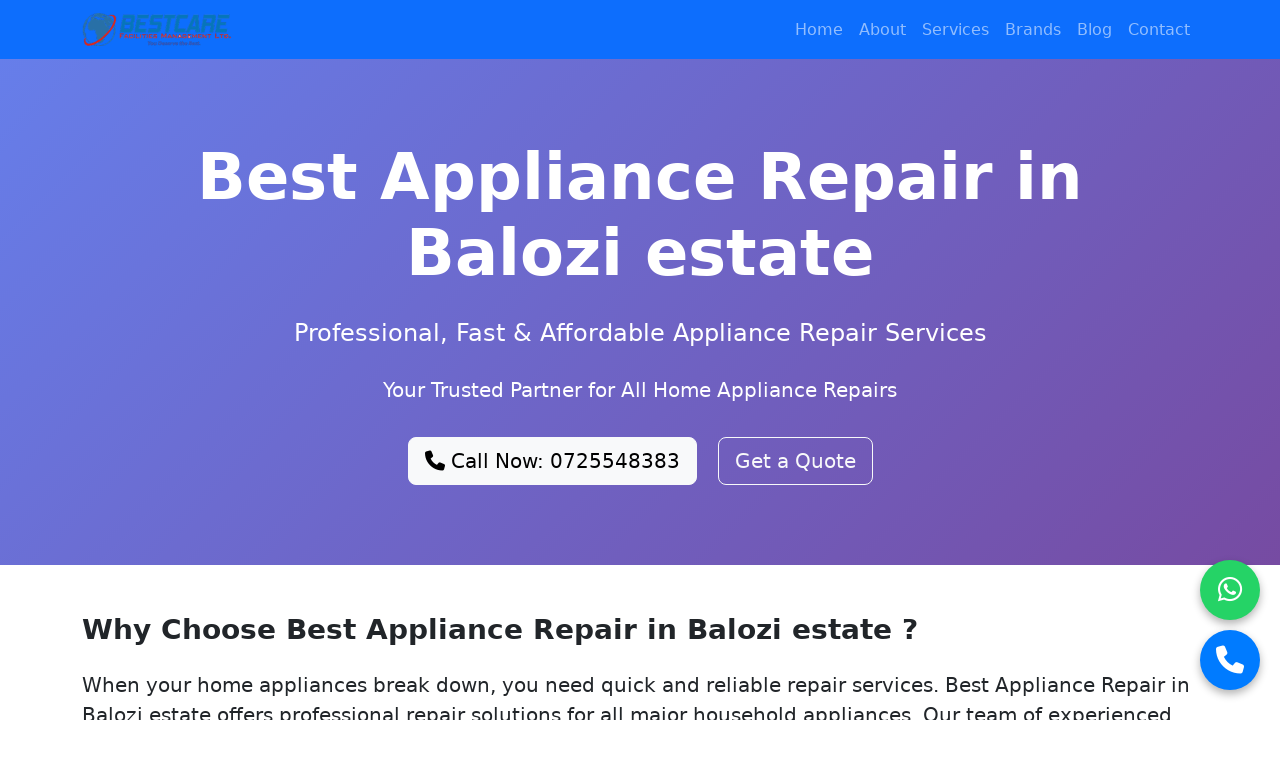

--- FILE ---
content_type: text/html; charset=UTF-8
request_url: https://bestappliancerepairs.co.ke/area/balozi-estate/
body_size: 9412
content:

<!DOCTYPE html>
<html lang="en">
<head>
    <meta charset="UTF-8">
    <meta name="viewport" content="width=device-width, initial-scale=1.0">
    
    <meta name="description" content="Best Appliance Repair in Balozi estate  for TVs, Fridges, Washing Machines, Dishwashers, Ovens, Cookers & More. Fast, Reliable & Affordable Service.">
	
	<!-- Primary Meta Tags -->
<meta charset="UTF-8">
<meta name="viewport" content="width=device-width, initial-scale=1.0">
<meta http-equiv="X-UA-Compatible" content="IE=edge">

<meta name="title" content="Balozi estate Appliance Repair › 0725548383 | TV Repair, Fridge, Washing Machine, Cooker, Oven | Best Appliance Repair Balozi estate">
<meta name="description" content="Best Appliance Repair in Kiambu offers professional repair services for TVs, Fridges, Washing Machines, Dishwashers, Ovens, Cookers & More. Same-day service, affordable prices. Call 0725548383">
<meta name="keywords" content="appliance repair Kiambu, TV repair Kiambu, fridge repair Kiambu, washing machine repair Kiambu, dishwasher repair, oven repair, cooker repair, microwave repair, water dispenser repair, best appliance repair">
<meta name="author" content="BestApplianceRepairs.co.ke">
<meta name="robots" content="index, follow">
<meta name="language" content="English">
<meta name="revisit-after" content="7 days">
<link rel="canonical" href="https://bestappliancerepairs.co.ke/area/balozi-estate/">

<!-- Open Graph / Facebook Meta Tags -->
<meta property="og:type" content="website">
<meta property="og:url" content="https://bestappliancerepairs.co.ke/area/balozi-estate/">
<meta property="og:title" content="Balozi estate Appliance Repair › 0725548383 | TV Repair, Fridge, Washing Machine, Cooker, Oven | Best Appliance Repair Balozi estate">
<meta property="og:description" content="Expert appliance repair services in Kiambu for TVs, Fridges, Washing Machines, Dishwashers, Ovens, Cookers & More. Same-day service available. Call 0725548383">
<meta property="og:image" content="https://bestappliancerepairs.co.ke/wp-content/uploads/2025/10/appliance-repair-nairobi-kenya-bestcare-services.jpg">
<meta property="og:site_name" content="BestApplianceRepairs.co.ke">
<meta property="og:locale" content="en_KE">

<!-- Twitter Card Meta Tags -->
<meta name="twitter:card" content="summary_large_image">
<meta name="twitter:url" content="https://bestappliancerepairs.co.ke/area/balozi-estate/">
<meta name="twitter:title" content="Balozi estate Appliance Repair › 0725548383 | TV Repair, Fridge, Washing Machine, Cooker, Oven | Best Appliance Repair Balozi estate">
<meta name="twitter:description" content="Expert appliance repair services in Kiambu for TVs, Fridges, Washing Machines, Dishwashers, Ovens, Cookers & More. Same-day service available. Call 0725548383">
<meta name="twitter:image" content="https://bestappliancerepairs.co.ke/wp-content/uploads/2025/10/appliance-repair-nairobi-kenya-bestcare-services.jpg">

<!-- Geographic Meta Tags -->
<meta name="geo.region" content="KE-30">
<meta name="geo.placename" content="Kiambu">
<meta name="geo.position" content="-1.1714;36.8356">
<meta name="ICBM" content="-1.1714, 36.8356">

<!-- Contact Meta Tags -->
<meta name="contact" content="info@bestappliancerepairs.co.ke">
<meta name="telephone" content="+254725548383">
<meta name="address" content="Mpaka Plaza, Westlands, Nairobi, Kenya">

<!-- Theme Color -->
<meta name="theme-color" content="#667eea">
<meta name="msapplication-TileColor" content="#667eea">

<!-- Additional SEO Meta Tags -->
<meta name="rating" content="general">
<meta name="distribution" content="global">
<meta name="coverage" content="Worldwide">
<meta name="target" content="all">
<meta name="HandheldFriendly" content="True">
<meta name="MobileOptimized" content="320">
<meta name="apple-mobile-web-app-capable" content="yes">
<meta name="apple-mobile-web-app-status-bar-style" content="black-translucent">
<title>Balozi estate Appliance Repair › 0725548383 | TV Repair, Fridge, Washing Machine, Cooker, Oven | Best Appliance Repair Balozi estate</title>	
	
    <link href="https://cdn.jsdelivr.net/npm/bootstrap@5.3.0/dist/css/bootstrap.min.css" rel="stylesheet">
    <link rel="stylesheet" href="https://cdnjs.cloudflare.com/ajax/libs/font-awesome/6.4.0/css/all.min.css">
    <style>
        .floating-btn {
            position: fixed;
            width: 60px;
            height: 60px;
            border-radius: 50%;
            display: flex;
            align-items: center;
            justify-content: center;
            font-size: 28px;
            color: white;
            z-index: 1000;
            box-shadow: 0 4px 8px rgba(0,0,0,0.3);
            text-decoration: none;
        }
        .whatsapp-btn {
            bottom: 100px;
            right: 20px;
            background-color: #25D366;
        }
        .call-btn {
            bottom: 30px;
            right: 20px;
            background-color: #007bff;
        }
        .floating-btn:hover {
            transform: scale(1.1);
            color: white;
        }
        .hero-section {
            background: linear-gradient(135deg, #667eea 0%, #764ba2 100%);
            color: white;
            padding: 80px 0;
        }
        .section-quote {
            background-color: #f8f9fa;
            border-left: 4px solid #667eea;
            padding: 15px 20px;
            margin: 20px 0;
            font-style: italic;
        }
        .service-card {
            transition: transform 0.3s;
            height: 100%;
        }
        .service-card:hover {
            transform: translateY(-5px);
            box-shadow: 0 8px 16px rgba(0,0,0,0.1);
        }
        .cta-section {
            background: linear-gradient(135deg, #667eea 0%, #764ba2 100%);
            color: white;
            padding: 60px 0;
        }
    </style>
	
	<link rel="icon" type="image/x-icon" href="https://bestappliancerepairs.co.ke/wp-content/uploads/2025/10/favicon-1.png">

	
	
</head>
<body itemscope itemtype="http://schema.org/LocalBusiness">
    <meta itemprop="name" content="Best Appliance Repair in Balozi estate ">
    <meta itemprop="description" content="Professional appliance repair services in Balozi estate  for all major appliances">
    <meta itemprop="telephone" content="0725548383">
    <meta itemprop="email" content="info@bestappliancerepairs.co.ke">
    
    <div itemprop="address" itemscope itemtype="http://schema.org/PostalAddress">
        <meta itemprop="streetAddress" content="Mpaka Plaza, Westlands">
        <meta itemprop="addressLocality" content="Nairobi">
        <meta itemprop="addressCountry" content="Kenya">
    </div>

    <!-- Floating Buttons -->
    <a href="https://wa.me/254725548383" class="floating-btn whatsapp-btn" target="_blank" aria-label="WhatsApp">
        <i class="fab fa-whatsapp"></i>
    </a>
    <a href="tel:0725548383" class="floating-btn call-btn" aria-label="Call Us">
        <i class="fas fa-phone"></i>
    </a>

    <!-- Navigation -->
    <nav class="navbar navbar-expand-lg navbar-dark bg-primary sticky-top">
        <div class="container">
            <a class="navbar-brand fw-bold" href="https://bestappliancerepairs.co.ke/"><img src="https://bestappliancerepairs.co.ke/wp-content/uploads/2025/09/cropped-bestcare-cleaning-services-logo-300x66-1-150x33.png"/></a>
            <button class="navbar-toggler" type="button" data-bs-toggle="collapse" data-bs-target="#navbarNav">
                <span class="navbar-toggler-icon"></span>
            </button>
            <div class="collapse navbar-collapse" id="navbarNav">
                <ul class="navbar-nav ms-auto">
                    <li class="nav-item"><a class="nav-link" href="https://bestappliancerepairs.co.ke/">Home</a></li>
                    <li class="nav-item"><a class="nav-link" href="https://bestappliancerepairs.co.ke/about/">About</a></li>
                    <li class="nav-item"><a class="nav-link" href="https://bestappliancerepairs.co.ke/services/">Services</a></li>
                    <li class="nav-item"><a class="nav-link" href="https://bestappliancerepairs.co.ke/brands-we-serve/">Brands</a></li>
                    <li class="nav-item"><a class="nav-link" href="https://bestappliancerepairs.co.ke/blogs/">Blog</a></li>
                    <li class="nav-item"><a class="nav-link" href="https://bestappliancerepairs.co.ke/contact-us/">Contact</a></li>
                </ul>
            </div>
        </div>
    </nav>

    <!-- Hero Section -->
    <section class="hero-section text-center">
        <div class="container">
            <h1 class="display-3 fw-bold mb-4"><strong>Best Appliance Repair in Balozi estate </strong></h1>
            <p class="lead fs-4 mb-4">Professional, Fast & Affordable Appliance Repair Services</p>
            <p class="fs-5">Your Trusted Partner for All Home Appliance Repairs</p>
            <a href="tel:0725548383" class="btn btn-light btn-lg mt-3 me-3"><i class="fas fa-phone"></i> Call Now: 0725548383</a>
            <a href="https://bestappliancerepairs.co.ke/contact-us/" class="btn btn-outline-light btn-lg mt-3">Get a Quote</a>
        </div>
    </section>

    <!-- Introduction -->
    <section class="py-5">
        <div class="container">
            <div class="row">
                <div class="col-lg-12">
                    <h2 class="h3 fw-bold mb-4">Why Choose <strong>Best Appliance Repair in Balozi estate </strong>?</h2>
                    <p class="lead">When your home appliances break down, you need quick and reliable repair services. <strong>Best Appliance Repair in Balozi estate </strong> offers professional repair solutions for all major household appliances. Our team of experienced technicians is equipped with the right tools and genuine spare parts to fix your appliances efficiently.</p>
                    <p>We understand how important your appliances are to your daily life. From keeping your food fresh to washing your clothes and cooking your meals, appliances play a vital role. That's why we provide same-day service and emergency repairs to get your appliances working again as quickly as possible. <strong>Best Appliance Repair in Balozi estate </strong> is committed to delivering quality service at affordable prices.</p>
                    <p>Our company serves residents and businesses throughout Balozi estate  and surrounding areas. We repair all major brands including Samsung, LG, Whirlpool, Bosch, Hotpoint, Ramtons, and many more. Visit our <a href="https://bestappliancerepairs.co.ke/brands-we-serve/">brands page</a> to see the full list of manufacturers we service.</p>
                    
                    <div class="section-quote">
                        <i class="fas fa-quote-left me-2"></i>
                        "Regular appliance maintenance can extend the life of your devices by up to 50% and prevent costly breakdowns. Schedule preventive maintenance every 6-12 months for optimal performance."
                        <i class="fas fa-quote-right ms-2"></i>
                    </div>
                </div>
            </div>
        </div>
    </section>

    <!-- Service Section 1: Television Repair -->
    <section class="py-5 bg-light" itemscope itemtype="http://schema.org/Service">
        <div class="container">
            <h2 class="h2 fw-bold mb-4"><span class="text-primary">1.</span> Television Repair in Balozi estate </h2>
            <meta itemprop="serviceType" content="Television Repair">
            <meta itemprop="provider" content="Best Appliance Repair in Balozi estate ">
            
            <div class="row align-items-center">
                <div class="col-lg-8">
                    <p>Is your TV screen flickering, displaying no picture, or having sound problems? <strong>Best Appliance Repair in Balozi estate </strong> specializes in repairing all types of televisions including LED, LCD, Plasma, and Smart TVs. Our technicians can diagnose and fix issues such as power problems, broken screens, HDMI port failures, and software glitches.</p>
                    <p>We repair all major TV brands and provide both in-home and workshop repair services depending on the problem. Our team carries common replacement parts and can source specialized components quickly. Whether you have a small screen TV or a large home theater system, we have the expertise to get it working perfectly again.</p>
                    <p>Common TV problems we fix include no power, distorted picture quality, sound but no picture, connectivity issues, remote control problems, and backlight failures. For more information about our services, visit our <a href="https://bestappliancerepairs.co.ke/services/">services page</a>.</p>
                </div>
                <div class="col-lg-4">
                    <div class="card service-card">
                        <div class="card-body text-center">
                            <i class="fas fa-tv fa-4x text-primary mb-3"></i>
                            <h3 class="h5 fw-bold">TV Repair Services</h3>
                            <p class="small">All Brands & Models</p>
                        </div>
                    </div>
                </div>
            </div>

            <div class="section-quote mt-4">
                <i class="fas fa-quote-left me-2"></i>
                "Modern smart TVs contain complex electronics that require professional repair. Attempting DIY repairs can void your warranty and cause further damage to expensive components."
                <i class="fas fa-quote-right ms-2"></i>
            </div>

            <h3 class="h4 fw-bold mt-4 mb-3">Television Repair Costs in Balozi estate </h3>
            <div class="table-responsive">
                <table class="table table-striped table-bordered" itemprop="offers" itemscope itemtype="http://schema.org/AggregateOffer">
                    <thead class="table-dark">
                        <tr>
                            <th>Service/Component</th>
                            <th>Cost (KSh)</th>
                        </tr>
                    </thead>
                    <tbody>
                        <tr><td>TV Diagnosis & Inspection</td><td>500 - 1,000</td></tr>
                        <tr><td>Power Supply Repair</td><td>1,500 - 4,000</td></tr>
                        <tr><td>Backlight Replacement</td><td>3,000 - 8,000</td></tr>
                        <tr><td>Main Board Replacement</td><td>4,000 - 12,000</td></tr>
                        <tr><td>Screen Panel Replacement (Small)</td><td>8,000 - 15,000</td></tr>
                        <tr><td>Screen Panel Replacement (Large)</td><td>15,000 - 35,000</td></tr>
                        <tr><td>HDMI Port Repair</td><td>1,000 - 2,500</td></tr>
                        <tr><td>Speaker Replacement</td><td>1,500 - 3,500</td></tr>
                        <tr><td>Software Update/Reset</td><td>800 - 1,500</td></tr>
                    </tbody>
                </table>
            </div>
        </div>
    </section>

    <!-- Service Section 2: Fridge Repair -->
    <section class="py-5" itemscope itemtype="http://schema.org/Service">
        <div class="container">
            <h2 class="h2 fw-bold mb-4"><span class="text-primary">2.</span> Fridge Repair in Balozi estate </h2>
            <meta itemprop="serviceType" content="Fridge Repair">
            <meta itemprop="provider" content="Best Appliance Repair in Balozi estate ">
            
            <div class="row align-items-center">
                <div class="col-lg-4">
                    <div class="card service-card">
                        <div class="card-body text-center">
                            <i class="fas fa-snowflake fa-4x text-primary mb-3"></i>
                            <h3 class="h5 fw-bold">Refrigerator Repair</h3>
                            <p class="small">Fast & Reliable Service</p>
                        </div>
                    </div>
                </div>
                <div class="col-lg-8">
                    <p>A malfunctioning refrigerator can lead to food spoilage and significant losses. <strong>Best Appliance Repair in Balozi estate </strong> provides emergency fridge repair services to ensure your food stays fresh. We repair all types of refrigerators including single door, double door, side-by-side, and French door models.</p>
                    <p>Our technicians are trained to handle issues such as cooling problems, water leakage, ice maker failures, unusual noises, frost buildup, and door seal damage. We use genuine spare parts and refrigerant gases to ensure long-lasting repairs. Our fridge repair service covers both domestic and commercial refrigeration units.</p>
                    <p>We understand that fridge problems can't wait, which is why we offer same-day service in most cases. Whether your fridge is not cooling, making strange noises, or leaking water, our team will diagnose and fix the problem quickly. Learn more about our appliance repair expertise on our <a href="https://bestappliancerepairs.co.ke/about/">about page</a>.</p>
                </div>
            </div>

            <div class="section-quote mt-4">
                <i class="fas fa-quote-left me-2"></i>
                "Keep your refrigerator's condenser coils clean by vacuuming them every 6 months. Dirty coils make your fridge work harder, increasing energy consumption by up to 35%."
                <i class="fas fa-quote-right ms-2"></i>
            </div>

            <h3 class="h4 fw-bold mt-4 mb-3">Fridge Repair Costs in Balozi estate </h3>
            <div class="table-responsive">
                <table class="table table-striped table-bordered" itemprop="offers" itemscope itemtype="http://schema.org/AggregateOffer">
                    <thead class="table-dark">
                        <tr>
                            <th>Service/Component</th>
                            <th>Cost (KSh)</th>
                        </tr>
                    </thead>
                    <tbody>
                        <tr><td>Fridge Diagnosis</td><td>800 - 1,500</td></tr>
                        <tr><td>Gas Refill (R134a/R600a)</td><td>3,500 - 6,000</td></tr>
                        <tr><td>Compressor Replacement</td><td>8,000 - 15,000</td></tr>
                        <tr><td>Thermostat Replacement</td><td>1,500 - 3,000</td></tr>
                        <tr><td>Door Seal Replacement</td><td>1,200 - 2,500</td></tr>
                        <tr><td>Ice Maker Repair</td><td>2,500 - 5,000</td></tr>
                        <tr><td>Water Dispenser Repair</td><td>2,000 - 4,500</td></tr>
                        <tr><td>Evaporator Fan Replacement</td><td>2,500 - 4,000</td></tr>
                        <tr><td>Defrost Timer Replacement</td><td>1,500 - 2,500</td></tr>
                    </tbody>
                </table>
            </div>
        </div>
    </section>

    <!-- Service Section 3: Washing Machine Repair -->
    <section class="py-5 bg-light" itemscope itemtype="http://schema.org/Service">
        <div class="container">
            <h2 class="h2 fw-bold mb-4"><span class="text-primary">3.</span> Washing Machine Repair in Balozi estate </h2>
            <meta itemprop="serviceType" content="Washing Machine Repair">
            <meta itemprop="provider" content="Best Appliance Repair in Balozi estate ">
            
            <div class="row align-items-center">
                <div class="col-lg-8">
                    <p>Washing machine breakdowns can disrupt your entire household routine. <strong>Best Appliance Repair in Balozi estate </strong> offers comprehensive washing machine repair services for all types including top loaders, front loaders, and semi-automatic machines. Our technicians have extensive experience with all major brands.</p>
                    <p>We fix common washing machine problems such as not spinning, not draining, excessive vibration, water leakage, door lock failures, and control panel issues. Our service includes both repair and replacement of faulty parts such as belts, pumps, motors, and electronic control boards.</p>
                    <p>Whether you have a domestic washing machine or a commercial laundry unit, our team can handle it. We provide on-site repairs for most issues and only take machines to our workshop when necessary. Check out our <a href="https://bestappliancerepairs.co.ke/blogs/">blog</a> for washing machine maintenance tips.</p>
                </div>
                <div class="col-lg-4">
                    <div class="card service-card">
                        <div class="card-body text-center">
                            <i class="fas fa-tshirt fa-4x text-primary mb-3"></i>
                            <h3 class="h5 fw-bold">Washer Repair</h3>
                            <p class="small">Same-Day Service Available</p>
                        </div>
                    </div>
                </div>
            </div>

            <div class="section-quote mt-4">
                <i class="fas fa-quote-left me-2"></i>
                "Overloading your washing machine by more than 80% of its capacity can damage the motor and drum bearings. Always follow the manufacturer's load capacity guidelines."
                <i class="fas fa-quote-right ms-2"></i>
            </div>

            <h3 class="h4 fw-bold mt-4 mb-3">Washing Machine Repair Costs in Balozi estate </h3>
            <div class="table-responsive">
                <table class="table table-striped table-bordered" itemprop="offers" itemscope itemtype="http://schema.org/AggregateOffer">
                    <thead class="table-dark">
                        <tr>
                            <th>Service/Component</th>
                            <th>Cost (KSh)</th>
                        </tr>
                    </thead>
                    <tbody>
                        <tr><td>Washing Machine Diagnosis</td><td>500 - 1,200</td></tr>
                        <tr><td>Belt Replacement</td><td>1,000 - 2,500</td></tr>
                        <tr><td>Drain Pump Replacement</td><td>2,500 - 5,000</td></tr>
                        <tr><td>Motor Replacement</td><td>5,000 - 12,000</td></tr>
                        <tr><td>Control Board Repair</td><td>3,000 - 8,000</td></tr>
                        <tr><td>Door Lock Replacement</td><td>1,500 - 3,000</td></tr>
                        <tr><td>Shock Absorber Replacement</td><td>2,000 - 4,500</td></tr>
                        <tr><td>Water Inlet Valve Replacement</td><td>1,500 - 3,000</td></tr>
                        <tr><td>Drum Bearing Replacement</td><td>4,000 - 9,000</td></tr>
                    </tbody>
                </table>
            </div>
        </div>
    </section>

    <!-- Service Section 4: Dishwasher Repair -->
    <section class="py-5" itemscope itemtype="http://schema.org/Service">
        <div class="container">
            <h2 class="h2 fw-bold mb-4"><span class="text-primary">4.</span> Dishwasher Repair in Balozi estate </h2>
            <meta itemprop="serviceType" content="Dishwasher Repair">
            <meta itemprop="provider" content="Best Appliance Repair in Balozi estate ">
            
            <div class="row align-items-center">
                <div class="col-lg-4">
                    <div class="card service-card">
                        <div class="card-body text-center">
                            <i class="fas fa-utensils fa-4x text-primary mb-3"></i>
                            <h3 class="h5 fw-bold">Dishwasher Repair</h3>
                            <p class="small">Expert Technicians</p>
                        </div>
                    </div>
                </div>
                <div class="col-lg-8">
                    <p>Dishwashers are convenient appliances that save time and water. When they break down, <strong>Best Appliance Repair in Balozi estate </strong> is here to help. We repair all makes and models of dishwashers including built-in and portable units. Our technicians are skilled in fixing both mechanical and electronic dishwasher problems.</p>
                    <p>Common dishwasher issues we handle include not cleaning properly, not draining, not filling with water, door latch problems, unusual noises, and control panel failures. We also fix heating element issues, spray arm blockages, and detergent dispenser malfunctions.</p>
                    <p>Our dishwasher repair service includes thorough cleaning of filters and spray arms as part of the repair process. We use quality replacement parts to ensure your dishwasher works efficiently for years to come. Contact us through our <a href="https://bestappliancerepairs.co.ke/contact-us/">contact page</a> for immediate assistance.</p>
                </div>
            </div>

            <div class="section-quote mt-4">
                <i class="fas fa-quote-left me-2"></i>
                "Clean your dishwasher filter monthly and run an empty cycle with vinegar every 3 months to prevent odors and maintain optimal cleaning performance."
                <i class="fas fa-quote-right ms-2"></i>
            </div>

            <h3 class="h4 fw-bold mt-4 mb-3">Dishwasher Repair Costs in Balozi estate </h3>
            <div class="table-responsive">
                <table class="table table-striped table-bordered" itemprop="offers" itemscope itemtype="http://schema.org/AggregateOffer">
                    <thead class="table-dark">
                        <tr>
                            <th>Service/Component</th>
                            <th>Cost (KSh)</th>
                        </tr>
                    </thead>
                    <tbody>
                        <tr><td>Dishwasher Diagnosis</td><td>800 - 1,500</td></tr>
                        <tr><td>Drain Pump Replacement</td><td>2,500 - 5,000</td></tr>
                        <tr><td>Water Inlet Valve Replacement</td><td>1,800 - 3,500</td></tr>
                        <tr><td>Heating Element Replacement</td><td>3,000 - 6,000</td></tr>
                        <tr><td>Control Panel Repair</td><td>2,500 - 7,000</td></tr>
                        <tr><td>Door Latch Replacement</td><td>1,500 - 3,000</td></tr>
                        <tr><td>Spray Arm Replacement</td><td>1,000 - 2,500</td></tr>
                        <tr><td>Float Switch Replacement</td><td>1,200 - 2,500</td></tr>
                        <tr><td>Motor Replacement</td><td>5,000 - 10,000</td></tr>
                    </tbody>
                </table>
            </div>
        </div>
    </section>

    <!-- Service Section 5: Oven Repair -->
    <section class="py-5 bg-light" itemscope itemtype="http://schema.org/Service">
        <div class="container">
            <h2 class="h2 fw-bold mb-4"><span class="text-primary">5.</span> Oven Repair in Balozi estate </h2>
            <meta itemprop="serviceType" content="Oven Repair">
            <meta itemprop="provider" content="Best Appliance Repair in Balozi estate ">
            
            <div class="row align-items-center">
                <div class="col-lg-8">
                    <p>A faulty oven can ruin your cooking plans and family meals. <strong>Best Appliance Repair in Balozi estate </strong> provides professional oven repair services for electric ovens, gas ovens, and microwave ovens. Our certified technicians have the knowledge and tools to repair all oven types safely and effectively.</p>
                    <p>We fix issues such as uneven heating, temperature control problems, door seal damage, ignition failures in gas ovens, and element burnouts in electric ovens. Our service also covers convection fan repairs, thermostat replacements, and control board diagnostics.</p>
                    <p>Safety is our top priority when working with ovens, especially gas models. We follow strict safety protocols and test all repairs thoroughly before completing the job. Whether you need a simple thermostat adjustment or a complete element replacement, we deliver quality workmanship every time.</p>
                </div>
                <div class="col-lg-4">
                    <div class="card service-card">
                        <div class="card-body text-center">
                            <i class="fas fa-fire fa-4x text-primary mb-3"></i>
                            <h3 class="h5 fw-bold">Oven Repair</h3>
                            <p class="small">Electric & Gas Ovens</p>
                        </div>
                    </div>
                </div>
            </div>

            <div class="section-quote mt-4">
                <i class="fas fa-quote-left me-2"></i>
                "Regular oven cleaning not only improves cooking efficiency but also extends the life of heating elements and prevents smoke and odors during cooking."
                <i class="fas fa-quote-right ms-2"></i>
            </div>

            <h3 class="h4 fw-bold mt-4 mb-3">Oven Repair Costs in Balozi estate </h3>
            <div class="table-responsive">
                <table class="table table-striped table-bordered" itemprop="offers" itemscope itemtype="http://schema.org/AggregateOffer">
                    <thead class="table-dark">
                        <tr>
                            <th>Service/Component</th>
                            <th>Cost (KSh)</th>
                        </tr>
                    </thead>
                    <tbody>
                        <tr><td>Oven Diagnosis</td><td>800 - 1,500</td></tr>
                        <tr><td>Heating Element Replacement</td><td>2,500 - 5,500</td></tr>
                        <tr><td>Thermostat Replacement</td><td>2,000 - 4,000</td></tr>
                        <tr><td>Door Seal Replacement</td><td>1,500 - 3,000</td></tr>
                        <tr><td>Igniter Replacement (Gas Oven)</td><td>2,000 - 4,500</td></tr>
                        <tr><td>Control Board Repair</td><td>3,500 - 8,000</td></tr>
                        <tr><td>Convection Fan Motor</td><td>3,000 - 6,000</td></tr>
                        <tr><td>Door Hinge Replacement</td><td>1,200 - 2,500</td></tr>
                        <tr><td>Temperature Sensor Replacement</td><td>1,500 - 3,000</td></tr>
                    </tbody>
                </table>
            </div>
        </div>
    </section>

    <!-- Service Section 6: Cooker Repair -->
    <section class="py-5" itemscope itemtype="http://schema.org/Service">
        <div class="container">
            <h2 class="h2 fw-bold mb-4"><span class="text-primary">6.</span> Cooker Repair in Balozi estate </h2>
            <meta itemprop="serviceType" content="Cooker Repair">
            <meta itemprop="provider" content="Best Appliance Repair in Balozi estate ">
            
            <div class="row align-items-center">
                <div class="col-lg-4">
                    <div class="card service-card">
                        <div class="card-body text-center">
                            <i class="fas fa-burn fa-4x text-primary mb-3"></i>
                            <h3 class="h5 fw-bold">Cooker Repair</h3>
                            <p class="small">Gas & Electric Cookers</p>
                        </div>
                    </div>
                </div>
                <div class="col-lg-8">
                    <p>Cookers are essential for daily meal preparation. When your cooker stops working, <strong>Best Appliance Repair in Balozi estate </strong> responds quickly with expert repair services. We service gas cookers, electric cookers, and combination models. Our technicians are qualified to work with all major cooker brands.</p>
                    <p>We repair burner problems, oven heating issues, ignition failures, temperature control malfunctions, and electrical faults. For gas cookers, we handle gas valve repairs, burner cleaning, and safety device replacements. For electric cookers, we fix heating elements, switches, and wiring problems.</p>
                    <p>Our cooker repair service includes safety inspections to ensure your appliance operates safely. We check gas connections, test electrical components, and verify that all safety features work correctly. Trust <strong>Best Appliance Repair in Balozi estate </strong> for reliable cooker repairs.</p>
                </div>
            </div>

            <div class="section-quote mt-4">
                <i class="fas fa-quote-left me-2"></i>
                "Gas cookers should be serviced annually by a qualified technician to ensure safe operation and prevent gas leaks that could pose serious health and safety risks."
                <i class="fas fa-quote-right ms-2"></i>
            </div>

            <h3 class="h4 fw-bold mt-4 mb-3">Cooker Repair Costs in Balozi estate </h3>
            <div class="table-responsive">
                <table class="table table-striped table-bordered" itemprop="offers" itemscope itemtype="http://schema.org/AggregateOffer">
                    <thead class="table-dark">
                        <tr>
                            <th>Service/Component</th>
                            <th>Cost (KSh)</th>
                        </tr>
                    </thead>
                    <tbody>
                        <tr><td>Cooker Diagnosis</td><td>800 - 1,500</td></tr>
                        <tr><td>Gas Burner Cleaning/Repair</td><td>1,000 - 2,500</td></tr>
                        <tr><td>Gas Valve Replacement</td><td>2,000 - 4,500</td></tr>
                        <tr><td>Ignition System Repair</td><td>1,500 - 3,500</td></tr>
                        <tr><td>Electric Hotplate Replacement</td><td>2,500 - 5,000</td></tr>
                        <tr><td>Thermocouple Replacement</td><td>1,200 - 2,500</td></tr>
                        <tr><td>Control Knob Replacement</td><td>800 - 1,800</td></tr>
                        <tr><td>Oven Element Replacement</td><td>2,500 - 5,500</td></tr>
                        <tr><td>Gas Pipe Connection Repair</td><td>1,500 - 3,000</td></tr>
                    </tbody>
                </table>
            </div>
        </div>
    </section>

    <!-- Service Section 7: Water Dispenser Repair -->
    <section class="py-5 bg-light" itemscope itemtype="http://schema.org/Service">
        <div class="container">
            <h2 class="h2 fw-bold mb-4"><span class="text-primary">7.</span> Water Dispenser Repair in Balozi estate </h2>
            <meta itemprop="serviceType" content="Water Dispenser Repair">
            <meta itemprop="provider" content="Best Appliance Repair in Balozi estate ">
            
            <div class="row align-items-center">
                <div class="col-lg-8">
                    <p>Water dispensers provide convenient access to hot and cold drinking water. When your water dispenser malfunctions, <strong>Best Appliance Repair in Balozi estate </strong> offers fast repair services. We work on both bottled water dispensers and direct pipe connection models, handling all major brands available in Kenya.</p>
                    <p>Common water dispenser problems we fix include not heating or cooling water, leaking taps, noisy operation, electrical faults, and thermostat issues. We also repair compressor problems, heating element failures, and dispensing mechanism faults. Our technicians clean and sanitize dispensers as part of the repair process.</p>
                    <p>Regular maintenance of water dispensers is important for health and hygiene. We recommend professional cleaning and servicing every 6 months to prevent bacterial growth and ensure pure, clean water. <strong>Best Appliance Repair in Balozi estate </strong> uses food-safe cleaning agents and genuine spare parts.</p>
                </div>
                <div class="col-lg-4">
                    <div class="card service-card">
                        <div class="card-body text-center">
                            <i class="fas fa-tint fa-4x text-primary mb-3"></i>
                            <h3 class="h5 fw-bold">Water Dispenser Repair</h3>
                            <p class="small">Hot & Cold Dispensers</p>
                        </div>
                    </div>
                </div>
            </div>

            <div class="section-quote mt-4">
                <i class="fas fa-quote-left me-2"></i>
                "Water dispensers should be cleaned and sanitized every 3-6 months to prevent bacteria buildup. Regular maintenance ensures safe, clean drinking water for your family or office."
                <i class="fas fa-quote-right ms-2"></i>
            </div>

            <h3 class="h4 fw-bold mt-4 mb-3">Water Dispenser Repair Costs in Balozi estate </h3>
            <div class="table-responsive">
                <table class="table table-striped table-bordered" itemprop="offers" itemscope itemtype="http://schema.org/AggregateOffer">
                    <thead class="table-dark">
                        <tr>
                            <th>Service/Component</th>
                            <th>Cost (KSh)</th>
                        </tr>
                    </thead>
                    <tbody>
                        <tr><td>Water Dispenser Diagnosis</td><td>500 - 1,000</td></tr>
                        <tr><td>Tap/Faucet Replacement</td><td>800 - 1,800</td></tr>
                        <tr><td>Heating Element Replacement</td><td>1,500 - 3,500</td></tr>
                        <tr><td>Cooling Compressor Repair</td><td>3,000 - 6,000</td></tr>
                        <tr><td>Thermostat Replacement</td><td>1,200 - 2,500</td></tr>
                        <tr><td>Water Leakage Repair</td><td>1,000 - 2,500</td></tr>
                        <tr><td>Power Switch Replacement</td><td>800 - 1,500</td></tr>
                        <tr><td>Complete Cleaning & Sanitization</td><td>1,500 - 3,000</td></tr>
                        <tr><td>Water Tank Replacement</td><td>2,500 - 5,000</td></tr>
                    </tbody>
                </table>
            </div>
        </div>
    </section>

    <!-- Service Section 8: Microwave Repair -->
    <section class="py-5" itemscope itemtype="http://schema.org/Service">
        <div class="container">
            <h2 class="h2 fw-bold mb-4"><span class="text-primary">8.</span> Microwave Repair in Balozi estate </h2>
            <meta itemprop="serviceType" content="Microwave Repair">
            <meta itemprop="provider" content="Best Appliance Repair in Balozi estate ">
            
            <div class="row align-items-center">
                <div class="col-lg-4">
                    <div class="card service-card">
                        <div class="card-body text-center">
                            <i class="fas fa-microwave fa-4x text-primary mb-3"></i>
                            <h3 class="h5 fw-bold">Microwave Repair</h3>
                            <p class="small">All Brands Serviced</p>
                        </div>
                    </div>
                </div>
                <div class="col-lg-8">
                    <p>Microwaves are convenient for quick cooking and reheating. When your microwave stops working, <strong>Best Appliance Repair in Balozi estate </strong> provides expert repair services. We repair all types of microwaves including countertop models, over-the-range units, and built-in microwaves from all leading manufacturers.</p>
                    <p>We diagnose and fix problems such as not heating, turntable not rotating, sparking inside, door switch failures, and control panel issues. Our service includes magnetron replacement, high voltage capacitor repairs, and diode replacements. We also fix door latch problems and timer malfunctions.</p>
                    <p>Microwave repair requires specialized knowledge and safety precautions due to high voltage components. Our certified technicians have the expertise to handle microwave repairs safely. We test all repairs thoroughly to ensure your microwave operates efficiently and safely.</p>
                </div>
            </div>

            <div class="section-quote mt-4">
                <i class="fas fa-quote-left me-2"></i>
                "Never attempt to repair a microwave yourself. Microwave ovens contain high-voltage capacitors that can store a lethal charge even when unplugged. Always use a qualified technician."
                <i class="fas fa-quote-right ms-2"></i>
            </div>

            <h3 class="h4 fw-bold mt-4 mb-3">Microwave Repair Costs in Balozi estate </h3>
            <div class="table-responsive">
                <table class="table table-striped table-bordered" itemprop="offers" itemscope itemtype="http://schema.org/AggregateOffer">
                    <thead class="table-dark">
                        <tr>
                            <th>Service/Component</th>
                            <th>Cost (KSh)</th>
                        </tr>
                    </thead>
                    <tbody>
                        <tr><td>Microwave Diagnosis</td><td>500 - 1,200</td></tr>
                        <tr><td>Magnetron Replacement</td><td>3,500 - 7,000</td></tr>
                        <tr><td>High Voltage Capacitor</td><td>1,500 - 3,000</td></tr>
                        <tr><td>Door Switch Replacement</td><td>1,000 - 2,000</td></tr>
                        <tr><td>Turntable Motor Replacement</td><td>1,200 - 2,500</td></tr>
                        <tr><td>Control Panel Repair</td><td>2,000 - 5,000</td></tr>
                        <tr><td>Door Latch Repair</td><td>1,000 - 2,000</td></tr>
                        <tr><td>High Voltage Diode</td><td>1,500 - 2,800</td></tr>
                        <tr><td>Thermal Fuse Replacement</td><td>800 - 1,500</td></tr>
                    </tbody>
                </table>
            </div>
        </div>
    </section>

    <!-- CTA Section -->
    <section class="cta-section text-center" itemscope itemtype="http://schema.org/LocalBusiness">
        <div class="container">
            <h2 class="display-5 fw-bold mb-4">Need Professional Appliance Repair Today?</h2>
            <p class="lead mb-4">Contact <strong>Best Appliance Repair in Balozi estate </strong> for fast, reliable, and affordable repair services. Our expert technicians are ready to help you!</p>
            <div class="row justify-content-center mb-4">
                <div class="col-md-4 mb-3">
                    <div class="d-flex align-items-center justify-content-center">
                        <i class="fas fa-phone fa-2x me-3"></i>
                        <div class="text-start">
                            <small>Call Us Now</small>
                            <h3 class="h5 mb-0">0725548383</h3>
                        </div>
                    </div>
                </div>
                <div class="col-md-4 mb-3">
                    <div class="d-flex align-items-center justify-content-center">
                        <i class="fas fa-envelope fa-2x me-3"></i>
                        <div class="text-start">
                            <small>Email Us</small>
                            <h3 class="h6 mb-0">info@bestappliancerepairs.co.ke</h3>
                        </div>
                    </div>
                </div>
            </div>
            <a href="tel:0725548383" class="btn btn-light btn-lg me-3"><i class="fas fa-phone"></i> Call Now</a>
            <a href="https://wa.me/254725548383" class="btn btn-outline-light btn-lg me-3"><i class="fab fa-whatsapp"></i> WhatsApp</a>
            <a href="https://bestappliancerepairs.co.ke/contact-us/" class="btn btn-outline-light btn-lg">Request Service</a>
        </div>
    </section>

    <!-- FAQ Section -->
    <section class="py-5 bg-light">
        <div class="container">
            <h2 class="h2 fw-bold text-center mb-5">Frequently Asked Questions</h2>
            <div class="accordion" id="faqAccordion" itemscope itemtype="http://schema.org/FAQPage">
                
                <div class="accordion-item" itemscope itemprop="mainEntity" itemtype="http://schema.org/Question">
                    <h3 class="accordion-header">
                        <button class="accordion-button" type="button" data-bs-toggle="collapse" data-bs-target="#faq1">
                            <span itemprop="name">How quickly can you respond to a repair request?</span>
                        </button>
                    </h3>
                    <div id="faq1" class="accordion-collapse collapse show" data-bs-parent="#faqAccordion" itemscope itemprop="acceptedAnswer" itemtype="http://schema.org/Answer">
                        <div class="accordion-body" itemprop="text">
                            We offer same-day service for most repair requests in Balozi estate . Our technicians are available from Monday to Saturday, and we also provide emergency repair services. Simply call us at 0725548383, and we will dispatch a technician to your location as quickly as possible.
                        </div>
                    </div>
                </div>

                <div class="accordion-item" itemscope itemprop="mainEntity" itemtype="http://schema.org/Question">
                    <h3 class="accordion-header">
                        <button class="accordion-button collapsed" type="button" data-bs-toggle="collapse" data-bs-target="#faq2">
                            <span itemprop="name">Do you provide warranty for your repairs?</span>
                        </button>
                    </h3>
                    <div id="faq2" class="accordion-collapse collapse" data-bs-parent="#faqAccordion" itemscope itemprop="acceptedAnswer" itemtype="http://schema.org/Answer">
                        <div class="accordion-body" itemprop="text">
                            Yes, all our repairs come with a warranty. We offer a 90-day warranty on labor and genuine spare parts. If you experience the same problem within the warranty period, we will fix it at no additional cost. This demonstrates our confidence in the quality of our work.
                        </div>
                    </div>
                </div>

                <div class="accordion-item" itemscope itemprop="mainEntity" itemtype="http://schema.org/Question">
                    <h3 class="accordion-header">
                        <button class="accordion-button collapsed" type="button" data-bs-toggle="collapse" data-bs-target="#faq3">
                            <span itemprop="name">What brands of appliances do you repair?</span>
                        </button>
                    </h3>
                    <div id="faq3" class="accordion-collapse collapse" data-bs-parent="#faqAccordion" itemscope itemprop="acceptedAnswer" itemtype="http://schema.org/Answer">
                        <div class="accordion-body" itemprop="text">
                            We repair all major appliance brands including Samsung, LG, Whirlpool, Bosch, Hotpoint, Ramtons, Von, Electrolux, Ariston, Hisense, and many more. Our technicians are trained to work on both local and international brands. Visit our <a href="https://bestappliancerepairs.co.ke/brands-we-serve/">brands page</a> for a complete list.
                        </div>
                    </div>
                </div>

                <div class="accordion-item" itemscope itemprop="mainEntity" itemtype="http://schema.org/Question">
                    <h3 class="accordion-header">
                        <button class="accordion-button collapsed" type="button" data-bs-toggle="collapse" data-bs-target="#faq4">
                            <span itemprop="name">How much does appliance repair cost?</span>
                        </button>
                    </h3>
                    <div id="faq4" class="accordion-collapse collapse" data-bs-parent="#faqAccordion" itemscope itemprop="acceptedAnswer" itemtype="http://schema.org/Answer">
                        <div class="accordion-body" itemprop="text">
                            The cost of appliance repair varies depending on the type of appliance, the problem, and the parts needed. We charge a diagnosis fee of KSh 500-1,500, which helps us identify the issue. After diagnosis, we provide a detailed quote before proceeding with repairs. All our pricing is transparent with no hidden charges.
                        </div>
                    </div>
                </div>

                <div class="accordion-item" itemscope itemprop="mainEntity" itemtype="http://schema.org/Question">
                    <h3 class="accordion-header">
                        <button class="accordion-button collapsed" type="button" data-bs-toggle="collapse" data-bs-target="#faq5">
                            <span itemprop="name">Do you offer on-site or workshop repairs?</span>
                        </button>
                    </h3>
                    <div id="faq5" class="accordion-collapse collapse" data-bs-parent="#faqAccordion" itemscope itemprop="acceptedAnswer" itemtype="http://schema.org/Answer">
                        <div class="accordion-body" itemprop="text">
                            We offer both on-site and workshop repairs depending on the nature of the problem. Most repairs for large appliances like fridges, washing machines, and cookers are done on-site at your home or business. Smaller appliances like microwaves and TVs may be taken to our workshop for more complex repairs. We always discuss the best option with you first.
                        </div>
                    </div>
                </div>

            </div>
        </div>
    </section>

    <!-- Contact Section -->
    <section class="py-5" itemscope itemtype="http://schema.org/ContactPage">
        <div class="container">
            <h2 class="h2 fw-bold text-center mb-5">Contact <strong>Best Appliance Repair in Balozi estate </strong></h2>
            <div class="row g-4">
                <div class="col-md-4">
                    <div class="card h-100 text-center">
                        <div class="card-body">
                            <i class="fas fa-map-marker-alt fa-3x text-primary mb-3"></i>
                            <h3 class="h5 fw-bold">Our Location</h3>
                            <p itemprop="address" itemscope itemtype="http://schema.org/PostalAddress">
                                <span itemprop="streetAddress">Mpaka Plaza, Westlands</span><br>
                                <span itemprop="addressLocality">Nairobi</span>, <span itemprop="addressCountry">Kenya</span>
                            </p>
                        </div>
                    </div>
                </div>
                <div class="col-md-4">
                    <div class="card h-100 text-center">
                        <div class="card-body">
                            <i class="fas fa-phone fa-3x text-primary mb-3"></i>
                            <h3 class="h5 fw-bold">Call Us</h3>
                            <p><a href="tel:0725548383" class="text-decoration-none" itemprop="telephone">0725548383</a></p>
                            <p class="small text-muted">Monday - Saturday: 8AM - 6PM</p>
                        </div>
                    </div>
                </div>
                <div class="col-md-4">
                    <div class="card h-100 text-center">
                        <div class="card-body">
                            <i class="fas fa-envelope fa-3x text-primary mb-3"></i>
                            <h3 class="h5 fw-bold">Email Us</h3>
                            <p><a href="mailto:info@bestappliancerepairs.co.ke" class="text-decoration-none" itemprop="email">info@bestappliancerepairs.co.ke</a></p>
                            <p class="small text-muted">We respond within 24 hours</p>
                        </div>
                    </div>
                </div>
            </div>
            <div class="text-center mt-5">
                <p class="lead mb-4">For more information about our services, visit:</p>
                <a href="https://bestappliancerepairs.co.ke/" class="btn btn-primary me-2 mb-2">Our Website</a>
                <a href="https://bestappliancerepairs.co.ke/services/" class="btn btn-outline-primary me-2 mb-2">View All Services</a>
                <a href="https://bestappliancerepairs.co.ke/blogs/" class="btn btn-outline-primary mb-2">Read Our Blog</a>
            </div>
        </div>
    </section>

    <!-- Footer -->
    <footer class="bg-dark text-white py-4">
        <div class="container">
            <div class="row">
                <div class="col-md-6 text-center text-md-start mb-3 mb-md-0">
                    <p class="mb-0">&copy; 2025 BestApplianceRepairs.co.ke - <strong>Best Appliance Repair in Balozi estate </strong></p>
                    <p class="small mb-0">Professional Appliance Repair Services</p>
                </div>
                <div class="col-md-6 text-center text-md-end">
                    <a href="https://bestappliancerepairs.co.ke/" class="text-white text-decoration-none me-3">Home</a>
                    <a href="https://bestappliancerepairs.co.ke/about/" class="text-white text-decoration-none me-3">About</a>
                    <a href="https://bestappliancerepairs.co.ke/services/" class="text-white text-decoration-none me-3">Services</a>
                    <a href="https://bestappliancerepairs.co.ke/contact-us/" class="text-white text-decoration-none">Contact</a>
                </div>
            </div>
        </div>
    </footer>

    <script src="https://cdn.jsdelivr.net/npm/bootstrap@5.3.0/dist/js/bootstrap.bundle.min.js"></script>
</body>
</html>